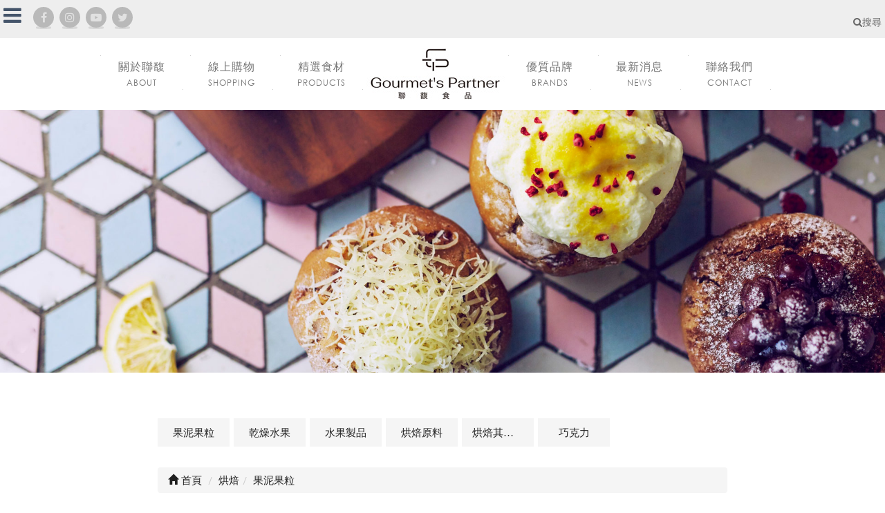

--- FILE ---
content_type: text/html; Charset=utf-8
request_url: https://www.gourmetspartner.com/ec99/rwd1163/product.asp?prodid=BONF0460
body_size: 17920
content:
<!DOCTYPE html>
<!--[if lt IE 7]> 	<html class="no-js ie6 oldie" lang="zh-TW"> <![endif]-->
<!--[if IE 7]>   	<html class="no-js ie7 oldie" lang="zh-TW"> <![endif]-->
<!--[if IE 8]>  	<html class="no-js ie8 oldie" lang="zh-TW"> <![endif]-->
<!--[if gt IE 8]><!--><html class="no-js" lang="zh-Hant-TW" dir="ltr"><!--<![endif]-->
<head>
<meta charset="utf-8">
<meta http-equiv="X-UA-Compatible" content="IE=edge">
<meta name="viewport" content="width=device-width, initial-scale=1, maximum-scale=1, user-scalable=no">
<base href="//www.gourmetspartner.com/ec99/rwd1163/" />
<script type="application/ld+json">
{
  "@context": "https://schema.org",
  "@type": "Organization",
  "name": "聯馥食品股份有限公司  Gourmet",
  "url": "https://www.gourmetspartner.com",
  "logo": "https://www.gourmetspartner.com/ec99/rwd1163/images/logo.png",
  "contactPoint": {
	"@type": "ContactPoint",
	"telephone": "02-28982488#155",
	"contactType": "customer service",
	"areaServed": "TW",
	"availableLanguage": ["zh-Hant"]
  }
}
</script>

<title>冷凍瑪哈草莓果泥(品種:Mara Des Bois)FZ STRAWBERRY PUREE(MARA DES BOIS)  | 聯馥食品股份有限公司  Gourmet</title>
<meta name="keywords" content="乳製品,肉品,禽類,海鮮,飲品,調味料,烘焙材料,果泥,巧克力,奶油,鮮奶油,乾酪,起士,和牛,羊肉,火腿 ">
<meta name="description" content="商品詳述: 可廣泛用於製作雪波、冰淇淋、淋醬、水果慕思、水果軟糖、冷凍甜點、調酒、巴巴露、醬汁等。解凍方式：將果泥置於冷藏環境中 2 至 6℃，約 24 至 48 小時緩慢解凍，以期還原最佳品質的果泥；也可隔水加熱解凍或用微波爐解凍。優點：獨特的急速冷凍技術，完全保有如新鮮口感般的水果風味；不受水果產季限制，可終年供應。備註: 1. 此商品僅供業務通路客戶訂購，恕不開放零售。 2. 若需訂購請連繫您所屬聯馥業務人員或洽客服專線。">
<meta name="AUTHOR" content="聯馥食品股份有限公司  Gourmet">
<meta name="ROBOTS" content="INDEX, FOLLOW">
<meta property="og:title" content='冷凍瑪哈草莓果泥(品種:Mara Des Bois)<br/>FZ STRAWBERRY PUREE(MARA DES BOIS) <br/> | 聯馥食品股份有限公司  Gourmet'/>
<meta property="og:type" content='product'/>
<meta property="og:url" content="https://www.gourmetspartner.com/ec99/rwd1163/product.asp?prodid=BONF0460"/>
<meta property="og:image" content='https://www.gourmetspartner.com/rwd1163/Store/bImages/b_BONF0460_new.jpg'/>
<meta property="og:site_name" content='聯馥食品股份有限公司  Gourmet'/>
<link rel="canonical" href="https://www.gourmetspartner.com/ec99/rwd1163/product.asp?prodid=BONF0460" />
<link rel="alternate" href="https://www.gourmetspartner.com/ec99/rwd1163/product.asp?prodid=bonf0460" hreflang="zh-Hant" />
<meta name="msvalidate.01" content="7B43FB320BE4967592183AD4AB72737A" /><!-- <a href='/ec99/rwd1163/default.asp'>Home</a> -->
<!-- Google tag (gtag.js) -->
<script async src="https://www.googletagmanager.com/gtag/js?id=G-12RVLBES4V"></script>
<script>
  window.dataLayer = window.dataLayer || [];
  function gtag(){dataLayer.push(arguments);}
  gtag('js', new Date());

  gtag('config', 'G-12RVLBES4V');
</script>

<!-- Global Site Tag (gtag.js) - Google Analytics -->
<script async src="https://www.googletagmanager.com/gtag/js?id=UA-129416246-1"></script>
<script>
  window.dataLayer = window.dataLayer || [];
  function gtag(){dataLayer.push(arguments);}
  gtag('js', new Date());

  gtag('config', 'UA-129416246-1');
</script>

<link rel="SHORTCUT ICON" href="/rwd1163/store/f1/shortcut.ico" />
<link rel="bookmark icon" href="/rwd1163/store/f1/shortcut.ico" />
<link rel="icon" href="/rwd1163/store/f1/shortcut.ico" /> 
<script type='text/javascript' src='/ec99/js/jquery-1.12.4.min.js' ></script>
<link rel="stylesheet" href="/ec99/css/shopping_tab.css">
<script src="/ec99/js/shopping_tab.js"></script>
<script src="/js/js.cookie.min.js"></script>

<link href="/ec99/css/style.css?v=201904231449" rel="stylesheet" type="text/css">
<link rel="stylesheet" href="assets/css/bootstrap.min.css">
<link rel="stylesheet" href="assets/css/font-awesome.min.css">
<link rel="stylesheet" href="assets/css/animate.min.css">
<link rel="stylesheet" href="assets/css/style_initialize.css">
<link type="text/css" rel="stylesheet" href="assets/css/navigation.css" />


<link rel="stylesheet" href="assets/css/owl.carousel.min.css"></link>
<link rel="stylesheet" href="assets/css/owl.theme.default.min.css"></link>
<link rel="stylesheet" href="assets/css/PRDSLIDER.css"></link>


<link rel="manifest" href="site.webmanifest">
<link rel="mask-icon" href="safari-pinned-tab.svg" color="#5bbad5">
<meta name="msapplication-TileColor" content="#dddddd">
<meta name="theme-color" content="#ffffff">

<!--[if lt IE 9]>
  <script src="https://cdnjs.cloudflare.com/ajax/libs/html5shiv/3.7.3/html5shiv.min.js"></script>
  <script src="https://cdnjs.cloudflare.com/ajax/libs/respond.js/1.4.2/respond.min.js"></script>
<![endif]-->



</head><body>
<link rel="stylesheet" type="text/css" href="assets/css/styleZ.css">
<div id="gourmet_menu" class="hideMenu" >
    <div class="MENUBOX">
    <br>
    <br>
    <!-- 搜尋表單 -->
    <form class="navbar-form navbar-left" action="search.asp" role="search">
        <div class="form-group">
            <input type="text" name="keyword" class="form-control" placeholder="請輸入關鍵字">
        </div>
        <button type="submit" class="btn btn-default SBTN">搜尋</button>
    </form>
    <hr>
    <br>
    <h3>精選食材 Product</h3>
    <style>
.subHead_Cty {display:none}
</style>

 <ul class='ACCORDION transit'><li class='item1' id='c1'><a href='category.asp?Xcategory_id=0&category_ID=1'>乳製品</a><ul class='ACCORDION_MENU_1' id='ct1'><li class='item2' id='c12'><a href='category.asp?Xcategory_id=1&category_ID=12'>奶油</a></li><li class='item2' id='c13'><a href='category.asp?Xcategory_id=1&category_ID=13'>手工奶油</a></li><li class='item2' id='c14'><a href='category.asp?Xcategory_id=1&category_ID=14'>鮮奶油</a></li><li class='item2' id='c15'><a href='category.asp?Xcategory_id=1&category_ID=15'>優格</a></li><li class='item2' id='c17'><a href='category.asp?Xcategory_id=1&category_ID=17'>新鮮乳酪</a></li><li class='item2' id='c18'><a href='category.asp?Xcategory_id=1&category_ID=18'>白黴乳酪</a></li><li class='item2' id='c19'><a href='category.asp?Xcategory_id=1&category_ID=19'>藍紋乳酪</a></li><li class='item2' id='c20'><a href='category.asp?Xcategory_id=1&category_ID=20'>洗皮乳酪</a></li><li class='item2' id='c21'><a href='category.asp?Xcategory_id=1&category_ID=21'>半硬質乳酪</a></li><li class='item2' id='c22'><a href='category.asp?Xcategory_id=1&category_ID=22'>硬質乳酪</a></li><li class='item2' id='c23'><a href='category.asp?Xcategory_id=1&category_ID=23'>加工乳酪</a></li><li class='item2' id='c24'><a href='category.asp?Xcategory_id=1&category_ID=24'>羊奶乳酪</a></li><li class='item2' id='c112'><a href='category.asp?Xcategory_id=1&category_ID=112'>冷凍乳酪</a></li><li class='item2' id='c25'><a href='category.asp?Xcategory_id=1&category_ID=25'>乳製品及其他相關商品</a></li></ul></li><li class='item1' id='c2'><a href='category.asp?Xcategory_id=0&category_ID=2'>肉品</a><ul class='ACCORDION_MENU_1' id='ct2'><li class='item2' id='c100'><a href='category.asp?Xcategory_id=2&category_ID=100'>牛肉</a></li><li class='item2' id='c101'><a href='category.asp?Xcategory_id=2&category_ID=101'>羊肉</a></li><li class='item2' id='c102'><a href='category.asp?Xcategory_id=2&category_ID=102'>豬肉</a></li><li class='item2' id='c103'><a href='category.asp?Xcategory_id=2&category_ID=103'>香腸</a></li><li class='item2' id='c104'><a href='category.asp?Xcategory_id=2&category_ID=104'>火腿</a></li><li class='item2' id='c105'><a href='category.asp?Xcategory_id=2&category_ID=105'>加工肉品</a></li><li class='item2' id='c106'><a href='category.asp?Xcategory_id=2&category_ID=106'>其他肉品及相關商品</a></li></ul></li><li class='item1' id='c3'><a href='category.asp?Xcategory_id=0&category_ID=3'>禽類</a><ul class='ACCORDION_MENU_1' id='ct3'><li class='item2' id='c30'><a href='category.asp?Xcategory_id=3&category_ID=30'>雞肉製品</a></li><li class='item2' id='c31'><a href='category.asp?Xcategory_id=3&category_ID=31'>鴨肉製品</a></li><li class='item2' id='c32'><a href='category.asp?Xcategory_id=3&category_ID=32'>鵝鴨肝製品</a></li><li class='item2' id='c33'><a href='category.asp?Xcategory_id=3&category_ID=33'>其他禽肉及相關商品</a></li></ul></li><li class='item1' id='c4'><a href='category.asp?Xcategory_id=0&category_ID=4'>海鮮</a><ul class='ACCORDION_MENU_1' id='ct4'><li class='item2' id='c34'><a href='category.asp?Xcategory_id=4&category_ID=34'>生蠔</a></li><li class='item2' id='c107'><a href='category.asp?Xcategory_id=4&category_ID=107'>帶殼海鮮</a></li><li class='item2' id='c108'><a href='category.asp?Xcategory_id=4&category_ID=108'>魚子醬及魚卵</a></li><li class='item2' id='c109'><a href='category.asp?Xcategory_id=4&category_ID=109'>魚類</a></li><li class='item2' id='c110'><a href='category.asp?Xcategory_id=4&category_ID=110'>加工海鮮</a></li><li class='item2' id='c111'><a href='category.asp?Xcategory_id=4&category_ID=111'>其他海鮮及相關商品</a></li></ul></li><li class='item1' id='c5'><a href='category.asp?Xcategory_id=0&category_ID=5'>時蔬</a><ul class='ACCORDION_MENU_1' id='ct5'><li class='item2' id='c39'><a href='category.asp?Xcategory_id=5&category_ID=39'>松露</a></li><li class='item2' id='c40'><a href='category.asp?Xcategory_id=5&category_ID=40'>菌菇</a></li><li class='item2' id='c41'><a href='category.asp?Xcategory_id=5&category_ID=41'>蔬菜</a></li><li class='item2' id='c113'><a href='category.asp?Xcategory_id=5&category_ID=113'>其他時蔬及相關商品</a></li></ul></li><li class='item1' id='c6'><a href='category.asp?Xcategory_id=0&category_ID=6'>乾貨</a><ul class='ACCORDION_MENU_1' id='ct6'><li class='item2' id='c43'><a href='category.asp?Xcategory_id=6&category_ID=43'>米麵製品</a></li><li class='item2' id='c78'><a href='category.asp?Xcategory_id=6&category_ID=78'>松露製品</a></li><li class='item2' id='c46'><a href='category.asp?Xcategory_id=6&category_ID=46'>蕃茄製品</a></li><li class='item2' id='c83'><a href='category.asp?Xcategory_id=6&category_ID=83'>醬料</a></li><li class='item2' id='c116'><a href='category.asp?Xcategory_id=6&category_ID=116'>菌菇製品</a></li><li class='item2' id='c117'><a href='category.asp?Xcategory_id=6&category_ID=117'>餅乾糖果類</a></li><li class='item2' id='c123'><a href='category.asp?Xcategory_id=6&category_ID=123'>油品</a><ul class='ACCORDION_MENU_2' id='ct123'><li class='item3' id='c93'><a href='category.asp?Xcategory_id=123&category_ID=93'>橄欖油</a></li><li class='item3' id='c90'><a href='category.asp?Xcategory_id=123&category_ID=90'>有機與天然油品</a></li><li class='item3' id='c91'><a href='category.asp?Xcategory_id=123&category_ID=91'>堅果油</a></li><li class='item3' id='c92'><a href='category.asp?Xcategory_id=123&category_ID=92'>風味油品</a></li><li class='item3' id='c94'><a href='category.asp?Xcategory_id=123&category_ID=94'>其他油品</a></li></ul></li><li class='item2' id='c47'><a href='category.asp?Xcategory_id=6&category_ID=47'>其他乾貨</a></li></ul></li><li class='item1' id='c7'><a href='category.asp?Xcategory_id=0&category_ID=7'>調味品</a><ul class='ACCORDION_MENU_1' id='ct7'><li class='item2' id='c48'><a href='category.asp?Xcategory_id=7&category_ID=48'>鹽</a></li><li class='item2' id='c49'><a href='category.asp?Xcategory_id=7&category_ID=49'>糖</a></li><li class='item2' id='c50'><a href='category.asp?Xcategory_id=7&category_ID=50'>醋</a></li><li class='item2' id='c51'><a href='category.asp?Xcategory_id=7&category_ID=51'>其他調味品及相關商品</a></li></ul></li><li class='item1' id='c8'><a href='category.asp?Xcategory_id=0&category_ID=8'>飲品</a><ul class='ACCORDION_MENU_1' id='ct8'><li class='item2' id='c52'><a href='category.asp?Xcategory_id=8&category_ID=52'>礦泉水及氣泡水</a></li><li class='item2' id='c53'><a href='category.asp?Xcategory_id=8&category_ID=53'>酒精飲料</a></li><li class='item2' id='c54'><a href='category.asp?Xcategory_id=8&category_ID=54'>果汁及氣泡飲品</a></li></ul></li><li class='item1' id='c9'><a href='category.asp?Xcategory_id=0&category_ID=9'>分子料理相關</a><ul class='ACCORDION_MENU_1' id='ct9'><li class='item2' id='c73'><a href='category.asp?Xcategory_id=9&category_ID=73'>乳化劑</a></li><li class='item2' id='c56'><a href='category.asp?Xcategory_id=9&category_ID=56'>增稠劑</a></li><li class='item2' id='c57'><a href='category.asp?Xcategory_id=9&category_ID=57'>凝膠劑</a></li><li class='item2' id='c74'><a href='category.asp?Xcategory_id=9&category_ID=74'>風味香料</a></li><li class='item2' id='c58'><a href='category.asp?Xcategory_id=9&category_ID=58'>球面組合</a></li><li class='item2' id='c59'><a href='category.asp?Xcategory_id=9&category_ID=59'>其他分子料理及相關商品</a></li></ul></li><li class='item1' id='c10'><a href='category.asp?Xcategory_id=0&category_ID=10'>烘焙</a><ul class='ACCORDION_MENU_1' id='ct10'><li class='item2' id='c60'><a href='category.asp?Xcategory_id=10&category_ID=60'>果泥果粒</a></li><li class='item2' id='c62'><a href='category.asp?Xcategory_id=10&category_ID=62'>乾燥水果</a></li><li class='item2' id='c63'><a href='category.asp?Xcategory_id=10&category_ID=63'>水果製品</a></li><li class='item2' id='c64'><a href='category.asp?Xcategory_id=10&category_ID=64'>烘焙原料</a></li><li class='item2' id='c72'><a href='category.asp?Xcategory_id=10&category_ID=72'>烘焙其他及相關商品</a></li><li class='item2' id='c61'><a href='category.asp?Xcategory_id=10&category_ID=61'>巧克力</a></li></ul></li><li class='item1' id='c11'><a href='category.asp?Xcategory_id=0&category_ID=11'>冷凍點心</a><ul class='ACCORDION_MENU_1' id='ct11'><li class='item2' id='c65'><a href='category.asp?Xcategory_id=11&category_ID=65'>甜點</a></li><li class='item2' id='c66'><a href='category.asp?Xcategory_id=11&category_ID=66'>鹹點</a></li><li class='item2' id='c67'><a href='category.asp?Xcategory_id=11&category_ID=67'>裝飾用點心</a></li><li class='item2' id='c68'><a href='category.asp?Xcategory_id=11&category_ID=68'>其他冷凍點心及相關商品</a></li></ul></li></ul></ul>
    <script src="assets/js/accordion.js"></script>
    <br><br><br><br><br><br><br><br>
    </div>
</div>
<style type="text/css">
ul.ACCORDION.transit {
    border: 0;
    margin: 20px;
}

ul.ACCORDION.transit ul > li:first-child {
     margin-top: 0px; 
}
li.item2 {
    float: left;
    width: 50%;
    /*height: 40px;*/
}
</style>
<!-- <script type="text/javascript">
   $(function(){

        $('#gourmet_menu').on('click',MMM);

        function MMM(){

            $('.MENUBOX').css({'left':0})
            $(this).css({'left':-280})
            return false;

        }

    })
</script> -->
<div id="page">
<!-- PAGE 此專案一要加-->
<nav class="navbar navbar-default" role="navigation">
	<div class="pageHeaderBar">
		<ul>
			<li><a href="javascript:;" id="menuControl"><i class="fa fa-bars" aria-hidden="true"></i></a></li>
		</ul>
		<!--社群連結-->
		<div id="line">
			<ol>
				<a href="https://www.facebook.com/GourmetsPartnerTaiwan/timeline" target="_blank">
					<li class="icon facebook">
						<div class="pic">
							<i class="fa fa-facebook" aria-hidden="true"></i>
						</div>
						<div class="arrow"></div>
						<div class="shadow"></div>
					</li>
				</a>

				<a href="https://www.instagram.com/gourmetspartner/" target="_blank">
					<li class="icon ig">
						<div class="pic">
							<i class="fa fa-instagram" aria-hidden="true"></i>
						</div>
						<div class="arrow"></div>
						<div class="shadow"></div>
					</li>
				</a>

				<a href="https://www.youtube.com/channel/UC4yl6O4fGyuKJ70Io9X_5sg" target="_blank">
					<li class="icon youtube">
						<div class="pic">
							<i class="fa fa-youtube-play" aria-hidden="true"></i>
						</div>
						<div class="arrow"></div>
						<div class="shadow"></div>
					</li>
				</a>

				<a href="">
					<li class="icon twitter">
						<div class="pic">
							<i class="fa fa-twitter" aria-hidden="true"></i>
						</div>
						<div class="arrow"></div>
						<div class="shadow"></div>
					</li>
				</a>
			</ol>
		</div>

		<!-- MEMBER & CART -->
		<!-- 20210924_客戶要收掉購物相關功能 -->
		<!-- <div id="CART">
			<ul class="nav navbar-nav navbar-right" role="navigation" id="extra-menu">
				<li class="dropdown">
					<a href="#" class="dropdown-toggle" id="drop" data-toggle="dropdown" data-hover='dropdown'><span
							class="glyphicon glyphicon-shopping-cart"></span> 購物車 <span class="badge">
							<div id="cart_number" class="cart_number">0</div>
						</span></a>
					<ul class="dropdown-menu">
						<div id="shoplist_mini" class=""></div>
					</ul>
				</li>
			</ul>
		</div> -->

		<div id="MEMBER">
			<ul>
				<!-- <li><a href="member.asp?act=member_add"><i class="fa fa-sign-in" aria-hidden="true"></i> 註 冊</a></li>
				
				<li><a href="member.asp?act=member_login"><i class="fa fa-user" aria-hidden="true"></i> 登 入</a></li>
				 -->
				<!-- <li><i class="fa fa-address-card-o" aria-hidden="true"></i><a href="javascript:;"> 店家訂購登入 </a></li> -->
				<li><a href='#modal-popo' data-toggle="modal"><i class="fa fa-search" aria-hidden="true"></i>搜尋</a></li>
			</ul>
		</div>





	</div>
	<div class=" MBTN">
		<div class="navbar-header">
			<button type="button" class="navbar-toggle" data-toggle="collapse" data-target=".navbar-ex1-collapse">
				<span class="sr-only">選單切換</span>
				<span class="icon-bar"></span>
				<span class="icon-bar"></span>
				<span class="icon-bar"></span>
			</button>
			<div class="LOGO-XS visible-xs">
				<a class="navbar-brand" href="#"><img src="images/logo.jpg"></a>
			</div>
		</div>

		<!-- 手機隱藏選單區 -->
		<div class="collapse navbar-collapse navbar-ex1-collapse">
			<!-- 左選單 -->
			<ul class="MDLOGO">
				<li class="hidden-xs hidden-md hidden-lg"><a href="#"><img src="images/logo.jpg"></a></li>
			</ul>
			<ul class="nav navbar-nav ">
				<a href="aboutus.asp" class="INDEXBTN">
					<li class="btnwrap">關於聯馥<br><span>ABOUT</span></li>
				</a>
				<a href="https://supr.link/CgmgX" class="INDEXBTN" target="_blank">
					<li class="btnwrap">線上購物<br><span>SHOPPING</span></li>
				</a>
				<a href="gourmet.asp" class="INDEXBTN">
					<li class="btnwrap">精選食材<br><span>PRODUCTS</span></li>
				</a>
				<a href="#">
					<li class="btnwrap">
					<li class="hidden-xs hidden-sm"><img src="images/logo.jpg"></li>
					</li>
				</a>
				<a href="brand-agency.asp" class="INDEXBTN">
					<li class="btnwrap">優質品牌<br><span>BRANDS</span></li>
				</a>
				<a href="news.asp?category=1" class="INDEXBTN">
					<li class="btnwrap">最新消息<br><span>NEWS</span></li>
				</a>
				<a href="contact.asp" class="INDEXBTN">
					<li class="btnwrap">聯絡我們<br><span>CONTACT</span></li>
				</a>
				<li></li>
			</ul>
		</div>
		<!-- 手機隱藏選單區結束 -->
	</div>
</nav>


<!-- 跳窗效果 切完版才增加的需求所以只能用這種方式才不會改到大框架 -->
<div class="modal fade" id="modal-popo">
	<div class="modal-dialog">
		<div class="modal-content">
			<div class="modal-header">
				<button type="button" class="close" data-dismiss="modal" aria-hidden="true">&times;</button>
				<h4 class="modal-title">產品搜尋</h4>
			</div>
			<div class="modal-body">

				<!-- 搜尋表單 -->
				<form class="navbar-form navbar-left" action="search.asp" role="search">
					<div class="form-group">
						<input type="text" name="keyword" class="form-control" placeholder="請輸入關鍵字">
					</div>
					<button type="submit" class="btn btn-default SBTN">搜尋</button>
				</form>
				<br><br>
			</div>
			<div class="modal-footer">
				<button type="button" class="btn btn-default" data-dismiss="modal">關閉</button>

			</div>
		</div>
	</div>
</div>
<div class="topbanner"></div>
<div class="product-wrapper">
  <div class="col-xs-12 col-sm-12 col-md-8 col-md-offset-2 ">
    <div class="row ORDERBOX">


      <div class="col-xs-12  col-sm-12 order1">
        <aside>
  <h2 class="aside-title visible-xs"><span class="fa fa-list fa-fw" aria-hidden="true"></span>&nbsp;分類</h2>
  <br><!-- 因為最新消息下方有<br>，所以統一加上<br>標籤，在#LinkContainer下面 -->
  <div class="CATEGORY_NAV">
<!--
<style>
.nav_cate_current{
	font-size:14pt;
	color:#000;
	border-left: solid 10px #ccc;
	padding-left: 5px;
}
</style>
-->
				<ul class="nav" >
	<li class='nav_cate_current'>烘焙</li>
					<li class='nav_cate_item C60'>
						<a class='active  topic ' href='category.asp?category_id=60'>果泥果粒 </a>
					</li>

					<li class='nav_cate_item C62'>
						<a class='active ' href='category.asp?category_id=62'>乾燥水果 </a>
					</li>

					<li class='nav_cate_item C63'>
						<a class='active ' href='category.asp?category_id=63'>水果製品 </a>
					</li>

					<li class='nav_cate_item C64'>
						<a class='active ' href='category.asp?category_id=64'>烘焙原料 </a>
					</li>

					<li class='nav_cate_item C72'>
						<a class='active ' href='category.asp?category_id=72'>烘焙其他及相關商品 </a>
					</li>

					<li class='nav_cate_item C61'>
						<a class='active ' href='category.asp?category_id=61'>巧克力 </a>
					</li>

				</ul>

</div>
  <br>
</aside>

<style type="text/css">
	
	.CATEGORY_NAV li{
	    width: 104px;
	    float: left;
	    margin: 10px 0;
	    text-align: center;
	    background: #f5f5f5;
	    margin-right: 6px;
	}
</style>

      </div>
      
      
      <div class="col-xs-12  col-sm-12 order2">
          <div class="row ">
              <!-- 分類介紹請記得填入<div class="col-sm-12"></div>，這樣麵包削才會有連結 -->
              
			<div class="col-lg-12 col-sm-12" style="display:none">
					<ol class="breadcrumb">
					<li><a href="/"><span class="glyphicon glyphicon-home"></span> 首頁<!--首頁--></a></li>

					<li class="active"><a href='category.asp?category_id=60'>果泥果粒</a></li>

					</ol>
				</div>


        		<div class="col-lg-12 col-sm-12">
					<ol class="breadcrumb">
										
					<li><a href="/"><span class="glyphicon glyphicon-home"></span> 首頁<!--首頁--></a></li>

<li><a href='javascript: void(0)' style='cursor:default;' class='level_category' itemprop='url'><span itemprop='title'>烘焙</a></li><li class='active'><a href='category.asp?category_id=60'  itemprop='url'><span itemprop='title'>果泥果粒</a></li><li id='lastone' style='display:none'></li>
					</ol>
				</div>


          </div>
          <div class="row ">
              <div class="col-xs-12 col-sm-12 ">
                  <!-- B_product_body START -->


<div class="buf_space0" id="buf_space0" style="display:none"></div><!--buf_spaceX 用來作變換位置使用-->


				<div class="col-lg-12 col-sm-12 hero-feature prod-category-60"> <!-- #row 產品區塊 start -->

					<div class="row" >
					    
						<div class="col-lg-6 col-sm-7 img-none"  id="prod_img" >

<!-- sim taobo prod img -->
<!--
<div class="box">
    <div class="tb-booth tb-pic tb-s310"> <a href="javascript:;"><img src="/rwd1163/Store/bImages/b_BONF0460_new.jpg" rel="/rwd1163/Store/oImages/BONF0460_new.jpg" class="prod_img_zoom Responsive image" /></a> </div>
    <ul class="tb-thumb" id="thumblist">
        <li class="tb-selected">
            <div class="tb-pic tb-s40"><a href="javascript:;"><img src="/rwd1163/Store/sImages/s_BONF0460_new.jpg" mid="/rwd1163/Store/bImages/b_BONF0460_new.jpg" big="/rwd1163/Store/oImages/BONF0460_new.jpg" width=40 height=40></a></div>
        </li>
    </ul>
</div>
-->
<!-- sim taobo prod img -->



<!-- ZOOOOOOOOOOOOOOOOOOOOM -->
<!-- isZoomImg: True -->
	<script type="text/javascript" src="/js/jquery.easing.min.js"></script>
	<script type="text/javascript" src="/js/jquery.mousewheel.js"></script>
	<script type="text/javascript" src="/js/jquery.fancybox-plus.js"></script>
	<link rel="stylesheet" type="text/css" href="/js/jquery.fancybox-plus.css" media="screen"/>

<!--<script src="/js/jquery.elevateZoom-3.0.8.min.js" type="text/javascript"></script>-->
    <script type="text/javascript" src="/js/jquery.ez-plus.js"></script>
    <link rel="stylesheet" type="text/css" href="/js/jquery.ez-plus.css" media="screen" />

<img id="zoom_01" class="dyPic " src="/rwd1163/Store/bImages/b_BONF0460_new.jpg" data-zoom-image="/rwd1163/Store/oImages/BONF0460_new.jpg"  alt='冷凍瑪哈草莓果泥(品種:Mara Des Bois)<br/>FZ STRAWBERRY PUREE(MARA DES BOIS) <br/>' title='冷凍瑪哈草莓果泥(品種:Mara Des Bois)<br/>FZ STRAWBERRY PUREE(MARA DES BOIS) <br/>' />

<div id="gallery_01" style="display:none">
  <div class="tilt pic">
	<a href="javascript:;" data-image="/rwd1163/Store/bImages/b_BONF0460_new.jpg" data-zoom-image="/rwd1163/Store/oImages/BONF0460_new.jpg"><img src="/rwd1163/Store/sImages/s_BONF0460_new.jpg" width="98" /></a>
  </div>
</div>


<style>
/*set a border on the images to prevent shifting*/
 #gallery_01 img{border:3px solid white;}
 
 /*Change the colour*/
 #gallery_01 .active img{border:3px solid #ff6600 !important;}
</style>


<script>
//initiate the plugin and pass the id of the div containing gallery images

$("#zoom_01").ezPlus({
	gallery:'gallery_01', cursor: 'move', galleryActiveClass: 'active', imageCrossfade: true, 
	scrollZoom : true,
	zoomWindowWidth: 360,
	zoomWindowHeight: 360,
	zoomWindowFadeIn: 500,
	zoomWindowFadeOut: 500,
	lensFadeIn: 500,
	lensFadeOut: 500

}); 


//pass the images to Fancybox
$("#zoom_01").bind("click", function(e) {  
  var ez =   $('#zoom_01').data('ezPlus');	
	ez.closeAll(); 	
	$.fancybox(ez.getGalleryList());
  return false;
});
</script>


<!-- ZOOOOOOOOOOOOOOOOOOOOM -->


							
							<!--
							<div class="sp-wrap">
								<a href="/rwd1163/Store/bImages/b_BONF0460_new.jpg"><img src="/rwd1163/Store/bImages/b_BONF0460_new.jpg" alt="冷凍瑪哈草莓果泥(品種:Mara Des Bois)<br/>FZ STRAWBERRY PUREE(MARA DES BOIS) <br/>"></a>
							</div>
							-->
						
						</div><!--prod_img-->
						<div class="col-lg-6 col-sm-5 col-xs-12 pull-left intro-none " id="prod_intro" style="float:left;">
						 <div class="info_card_box">


					<h1>
					<span id="pd_name">冷凍瑪哈草莓果泥(品種:Mara Des Bois)<br/>FZ STRAWBERRY PUREE(MARA DES BOIS) <br/></span>
					</h1>					
					
					
					<hr/>
					
					
					<div class="clearfix descri-none">規格：1KG<br/>單位：KG<br/>品牌：BOIRON保虹<br/>產地：法國<br/>保存方式：冷凍(≦-18℃) <br/><br/><br/><br/><b>如需購買，請與聯馥客服人員聯繫!</b></div>

					<h4 class='CodeNum'><span class=pdClass>代碼 </span><span id='prodID'>BONF0460</span></h4><h4 class='PersonNum'><span class=pnClass>人氣 </span><span>4770</span></h4>					
					
					<hr/>

					
					<!--
					<div id="prod_tran_info" >
					<dl class="clearfix iteminfo_parameter prod_attrib_para">
						<dt>運送</dt>
							<dd>宅配 <img src="/ec99/images/tran_cat.jpg" alt='icon'> 超商取貨 <img src="/ec99/images/7-11.jpg" alt='icon'> <img src="/ec99/images/familymart.jpg" alt='icon'></dd>
					</dl>
					<dl class="clearfix iteminfo_parameter prod_attrib_para">
						<dt>付款</dt>
							<dd><img src="/ec99/images/atm.gif"><img src="/ec99/images/card.gif" alt='icon'><img src="/ec99/images/card_ae.gif" alt='icon'><img src="/ec99/images/paypal.jpg" alt='icon'></dd>
					</dl>
					</div>

					<hr/>
					-->


<!-- show_price: False -->

					<div class="input-qty-detail">
<!--<form id="ShopCartForm" action='/MainFile/ShopCar.asp' method=post onsubmit='return openwindow(this);' name=prodlist>-->
<form id="ShopCartForm" action='/MainFile/ShopCar.asp' method=post name=prodlist>
<input type='hidden' name='partnerid' value='rwd1163'> 
<input type=hidden name=PlusBuyItem > 

<input type=hidden name="code" value='BONF0460'>
<input type=hidden name="isSale" value='1'>
<input type=hidden name="prodName" value='冷凍瑪哈草莓果泥(品種:Mara Des Bois)<br/>FZ STRAWBERRY PUREE(MARA DES BOIS) <br/>'>
<input type=hidden name="limnum" value='0'>
<input type=hidden name="tu" value='7'>


<input type=hidden name="buyClass" value=''>
<input type=hidden name="oldbuyClass" value=''>
<input type=hidden name="buttonClass" value=''> 
<input type=hidden name="answeryesno" value=''>
<input type=hidden name="isSafeQty" value='False'>
<input type=hidden name="SafeQty" value='0'>



	<!--商品屬性-->

				 
	<!--商品屬性-->


</form>

					</div>

<!--div class="addthis_sharing_toolbox"></div-->
<!--script type="text/javascript" src="//s7.addthis.com/js/300/addthis_widget.js#pubid=ra-57344e3d19e263c0"></script-->
<div class="a2a_kit a2a_kit_size_32 a2a_default_style">
    <a class="a2a_dd" href="https://www.addtoany.com/share"></a>
    <a class="a2a_button_facebook"></a>
    <a class="a2a_button_x"></a>
    <a class="a2a_button_line"></a>
    <!--a class="a2a_dd" href="https://www.addtoany.com/share"></a-->
</div>
<script async src="https://static.addtoany.com/menu/page.js"></script>

					<!-- 常用連結 -->
					
					<ul id="usefull_link_block" class="clearfix no-print">

					</ul>
					
					
                 </div>
	            </div>
				
				<span id="put_buf" class="put_buf"></span> 

					</div> <!-- #prod_intro -->
					</div> <!-- #row 產品區塊 end -->
					

	            <div class="clearfix"></div><br />

	            <div class="col-lg-12 col-sm-12">

					<!--
					<ul class="nav nav-tabs" role="tablist">
					<li class="active"><a href="#">本商品詳細介紹</a></li>
					</ul>
					-->

					<br />

					
						<span class="pd_descr" id="pd_descr">商品詳述: 可廣泛用於製作雪波、冰淇淋、淋醬、水果慕思、水果軟糖、冷凍甜點、調酒、巴巴露、醬汁等。<br />
<br />
解凍方式：將果泥置於冷藏環境中 2 至 6℃，約 24 至 48 小時緩慢解凍，以期還原最佳品質的果泥；也可隔水加熱解凍或用微波爐解凍。<br />
<br />
優點：獨特的急速冷凍技術，完全保有如新鮮口感般的水果風味；不受水果產季限制，可終年供應。<br />
<br />
備註: 1. 此商品僅供業務通路客戶訂購，恕不開放零售。 2. 若需訂購請連繫您所屬聯馥業務人員或洽客服專線。</span>
					
					
                    <div class="buf_space1" id="buf_space1" style="display:none"></div><div class="buf_space2" id="buf_space2" style="display:none"></div>
					<hr>





<!--					<h4>關聯產品</h4>-->

        	</div><!-- /.col-lg-9 col-md-9 col-sm-12 -->
        	<!-- End Product Detail -->



<!--
        </div>
	</div>
-->


	<!-- Plugin bootstrap-touchspin -->
	<link rel="stylesheet" href="/ec99/css/jquery.bootstrap-touchspin.css">
    <script type="text/javascript" src="/ec99/js/jquery.bootstrap-touchspin.js"></script>



<!-- // End B_product_body -->


<style>
.iteminfo_parameter{ padding:8px 0; padding-left:0px;}
.iteminfo_parameter dt{ margin-left:0px; float:left; display:inline; width:60px; white-space:nowrap; text-align:left; color:#888;}
</style>





<script>
$(document).ready(function(){
	$("input[name='much']").TouchSpin({
		min: 1,
		max: 999,
		buttondown_class: "btn btn-gray",
		buttonup_class: "btn btn-gray"
	});

	
	//--有些browser異常,暫先停--$("#input-qty").keydown(function(event) {if ( event.keyCode == 46 || event.keyCode == 8 ) {}else {if (event.keyCode < 48 || event.keyCode > 57 ) {event.preventDefault();}}});

});
</script>

<input type=hidden id=getCartCty><!--for rwd1116 傳值使用 20180816 by John.-->


<link rel="stylesheet" href="/ec99/css/jquery.magnific-popup.css"> 
<script src="/ec99/js/jquery.magnific-popup.js"></script>
<style>
h3.AddCartIn {
    margin-top: 0;
}
</style>

	<div id="layer_cart" class="white-popup-s mfp-hide">
		<div class="row">
			<div class="layer_cart_product col-xs-12 col-md-12">
				<span class="cross" title="關閉視窗 "></span>
				<h3 class="AddCartIn">
					<font color=green><i class="fa fa-check"></i><!--商品己加入-->商品已<span id="title_inquiry_addcart">加入購物車</span></font>
				</h3>
				<div class="product-image-container layer_cart_img"><img class="layer_cart_img img-responsive" src="/rwd1163/Store/bImages/b_BONF0460_new.jpg" alt="Faded Short Sleeve T-shirts" title="Faded Short Sleeve T-shirts" ></div>
				<div class="layer_cart_product_info">
					<span id="layer_cart_product_title" class="product-name"><h3>冷凍瑪哈草莓果泥(品種:Mara Des Bois)<br/>FZ STRAWBERRY PUREE(MARA DES BOIS) <br/></h3></span>
					<!--<span id="layer_cart_product_attributes">Orange, S</span>-->
					<div class="layer_cart_product_text" id="layer_cart_product_text">
						規格：1KG<br/>單位：KG<br/>品牌：BOIRON保虹<br/>產地：法國<br/>保存方式：冷凍(≦-18℃) <br/><br/><br/><br/><b>如需購買，請與聯馥客服人員聯繫!</b>
					</div>
					<!--<div>
						<strong class="dark">數量</strong>
						<span id="layer_cart_product_quantity"></span>
					</div>-->
					
					<hr>
					<div class="btnbox">
						<button type="button" class="btn btn-default closePopup"><span class="fa fa-chevron-circle-left"></span> <span id="title_continue_shop">繼續購物</span><!--繼續購物--> </button>
						<a href="/MainFile/ShopList.asp"><button type="button" class="btn btn-danger btn-bg"><span id="title_goto_shopcart">前往結帳</span><!--前往結帳--> <span class="fa fa-chevron-circle-right"></span></button></a>
					</div>
				</div>
			</div>
		</div>
	</div>
	


<style>
.white-popup-s {
  position: relative;
  background: #FFF;
  padding: 20px;
  width: auto;
  max-width: 500px;
  margin: 20px auto;
}
.white-popup {
  position: relative;
  background: #FFF;
  padding: 20px;
  width: auto;
  max-width: 600px;
  margin: 20px auto;
}
</style>




<script>
	$(document).ready(function() {

		/* test */
		$('#pop_layer_cart').click(function () {

			pop_cart_layer();

		});

		$(document).on('click', '.closePopup', function (e) {
			e.preventDefault();
			$.magnificPopup.close();
		});

	});

	function pop_cart_layer(){
	
		//手動執行
		$.magnificPopup.open({
		  image: {
			markup: '<div class="mfp-close"><span class="fa fa-times-circle"></span></div>'
		  },
		  items: {
			src: '#layer_cart',
			mainClass: 'mfp-with-zoom',
			type: 'inline',
			  zoom: {
				enabled: true,

				duration: 300, 
				easing: 'ease-in-out',
				opener: function(openerElement) {
				  return openerElement.is('img') ? openerElement : openerElement.find('img');
				}
			  }
	  
		  }
		});
		
		//--GA4---start--- add by John for Jane request 2023/8/28 
				
		//--GA4---end---
		
	}

</script>

<!-- B_product_body END -->





<span style="display:none" id="prod_Bimg_buf"></span><!--暫存大圖用(for 屬性庫存圖檔無設定時使用-->
<script>
document.getElementById("prod_Bimg_buf").innerHTML=document.getElementById("prod_img").innerHTML;

//--判斷頁面上方有無放購物車, 若無則不能 fly 2023/9/7---alert(document.getElementById("cart_number")); 
if (document.getElementById("cart_number")==null) { 
  document.getElementById("addinquirycart").id = 'id_NotUse';//改 id 
} 
</script>
              </div>
              <div class="clearfix"></div>

              <!-- ***************將商品圖替換成20張輪播圖*************** -->
              <div class="col-xs-12 col-sm-6 " id="prod_buf">
                <style>
                  .brinfo, .zoomContainer{
                    display: none;
                  }
                  /* 20張輪播圖有左右點擊不到的問題，以下是解決設定 */
                  .fotorama__nav-wrap {
                    position: absolute;
                    bottom: 0px;
                    margin: 0px !important;
                    padding: 0px !important;
                    opacity: .3 !important;
                  }
                  .fotorama__nav-wrap:hover{
                    opacity: 1 !important;
                  }
                </style>
                <!--script src="http://code.jquery.com/jquery-1.10.2.min.js"></script-->
  <link href="/sharefile/20photo/fotorama.css" rel="stylesheet">
  <script src="/sharefile/20photo/fotorama.js"></script>

	  <div class="brinfo">
		<h3>冷凍瑪哈草莓果泥(品種:Mara Des Bois)<br/>FZ STRAWBERRY PUREE(MARA DES BOIS) <br/></h3>
		<p>規格：1KG<br/>單位：KG<br/>品牌：BOIRON保虹<br/>產地：法國<br/>保存方式：冷凍(≦-18℃) <br/><br/><br/><br/><b>如需購買，請與聯馥客服人員聯繫!</b></p>
	  </div>
  
       <div class="fotorama" data-nav="thumbs" data-loop="true" data-autoplay="3000" data-width="100%" data-heigh="100%" id=multi20x>
<div data-img='https://ufileweb.hiwinner.tw/HiperShop/rwd1163/Store/prodPic/prod_Pics1BONF0460_new.jpg' data-caption='1/2'><div class='proinfo'><h3></h3><p></p></div></div><div data-img='https://ufileweb.hiwinner.tw/HiperShop/rwd1163/Store/prodPic/prod_Pics2BONF0460-_2.jpg' data-caption='2/2'><div class='proinfo'><h3></h3><p></p></div></div> 
       </div>

              </div>
              <script>
                // 以下是將商品圖片換成20張輪播圖
              if (document.getElementById("multi20x")) {
                document.getElementById("prod_img").innerHTML = document.getElementById("prod_buf").innerHTML;
                //document.getElementById("prod_buf").innerHTML = ""; 
              document.getElementById("prod_buf").style = "display:none";
              }

              // var fotorama = $('.fotorama').data('fotorama');
              
                // var $fotoramaDiv = $('.fotorama').fotorama();
                // var fotorama = $fotoramaDiv.data('fotorama');
                // function aa(x){ fotorama.show(x);   } 
              
              </script>
              <!-- ***************將商品圖替換成20張輪播圖END*************** -->
              
          </div>
      </div>




    </div>
  </div>
</div>
<div class="col-xs-12 col-sm-12 FOOT_LINE">
  <div class="row">
    <div class="col-xs-12 col-sm-8 col-sm-offset-2">
      <ul class="FOOTER_BTN">
        <li><a href="aboutus.asp">關於聯馥</a></li>
        <li><a href="https://supr.link/CgmgX" target="_blank">線上購物</a></li>
        <li><a href="gourmet.asp">精選食材</a></li>
        <li><a href="brand-agency.asp">優質品牌</a></li>
        <li><a href="news.asp?category=1">最新消息</a></li>
        <li><a href="contact.asp">聯絡我們</a></li>
        <!-- <li><a href="member.asp?act=member_login">會員中心</a></li>
        <li><a href="ShopGuide.asp">購物說明</a></li> -->
        <!--  <li><a href="javascript:;"> 店家訂購登入 </a></li> -->
        <li><a href="https://gourmetspartner.pse.is/gpcatalog" target="_blank"> 目錄下載
          </a></li>
      </ul>
    </div>

  </div>
</div>

<div class="container-fluid">
  <div class="row">
    <footer>
      <div class="container">
        <div class="row">
          <div class="col-xs-12">

            <p class="text-center"><small>Copyright © 2018 . All rights reserved.</small>
            </p>
          </div>
        </div>
      </div>
    </footer>
  </div>
</div>
<div id="gotop" class="gotop"><span class="fa fa-arrow-up" aria-hidden="true" title="回到最上層"></span></div>
<script type=text/javascript src=assets/js/bootstrap.min.js></script>
    <script type="text/javascript" src="assets/js/bootsnav-search.js" defer></script>
    <script type="text/javascript" src="assets/js/bootbox.min.js" defer></script>
    <!-- 購物車跳出動畫(可有衝突再放置)-->
    <!--**************************AD 輪播*********************************-->
    <script src="assets/js/owl.carousel.min.js"></script>
    <script type="text/javascript">
    $('.PRDSLIDER').owlCarousel({
        loop: true,
        margin: 15,
        nav: true,
        /*  控制列 */
        /* autoWidth:true,   可自行設定輪播寬度 */
        items: 3,
        /* 一頁出現的張數 */
        autoplay: true,
        /* 自動輪播 */
        autoplayTimeout: 10000,
        /* 輪播速度 */
        autoplayHoverPause: true,
        lazyLoad: true,
        responsiveClass: true,
        responsive: {
            0: {
                items: 2
                // nav:true
            },
            767: {
                items: 2
            },
            1140: {
                items: 3
            }
        }
    });

    $('.play').on('click', function() {
        owl.trigger('play.owl.autoplay', [1000])
    })
    $('.stop').on('click', function() {
        owl.trigger('stop.owl.autoplay')
    })
    </script>
    <script>
    // NewsCarousel  RWD首頁的最新消息使用
    $(document).ready(function() {
            $('#rwdnews_list').addClass('owl-carousel'); //原來最消息CLASS再增加OWL PLUGIN  的CLASS進去
            $('#rwdnews_list>ul').addClass('items');
            var owl = $('#rwdnews_list.owl-carousel');
            owl.owlCarousel({
                items: 3,
                loop: true,
                margin: 30,
                autoplay: true,
                autoplayTimeout: 8500,
                autoplayHoverPause: true,
                responsive: {
                    0: {
                        items: 2
                    },
                    600: {
                        items: 2
                    },
                    1000: {
                        items: 3
                    },
                }
            });

        //!20250213修正slider項目跑板問題 
        $('#rwdnews_list .owl-item').each(function() {
            // 檢查 .owl-item 是否包含 ul 或 div 若沒有直接刪除這個項目               
            if ($(this).find('ul').length === 0 && $(this).find('div').length === 0) {
                $(this).remove();
            }
        });
        // 刪除完item 需要重新計算owl寬度
        // 由於owl.refresh沒用 因此重新強制摧毀現有owl並重新初始化
        owl.trigger('destroy.owl.carousel'); 
        owl.owlCarousel({ 
            items: 3,
            loop: true,
            margin: 30,
            autoplay: true,
            autoplayTimeout: 8500,
            autoplayHoverPause: true,
            responsive: {
                0: {
                    items: 2
                },
                600: {
                    items: 2
                },
                1000: {
                    items: 3
                }
            }
        });
    });

    </script>
    <script type="text/javascript">
    //品牌輪播
    $(document).ready(function() {

        $('#BRANDS').addClass('owl-carousel');

        var BBB = $(".owl-carousel");

        BBB.owlCarousel({
            items: 4,
            loop: true,
            margin: 30,
            autoplay: true,
            autoplayTimeout: 6500,
            autoplayHoverPause: true,
            responsive: {
                0: {
                    items: 2
                },
                600: {
                    items: 4
                },
                1000: {
                    items: 6
                }
            }
        });



    });
    </script>
    <script type="text/javascript">
    $('#idec-slide-demo').owlCarousel({
        loop: true,
        margin: 15,
        nav: true,
        /*  控制列 */
        /* autoWidth:true,   可自行設定輪播寬度 */
        items: 3,
        /* 一頁出現的張數 */
        autoplay: true,
        /* 自動輪播 */
        autoplayTimeout: 10000,
        /* 輪播速度 */
        autoplayHoverPause: true,
        lazyLoad: true,
        responsiveClass: true,
        responsive: {
            0: {
                items: 2
                // nav:true
            },
            767: {
                items: 3
            },
            1140: {
                items: 4
            }
        }
    });

    

    $('.play').on('click', function() {
        owl.trigger('play.owl.autoplay', [1000])
    })
    $('.stop').on('click', function() {
        owl.trigger('stop.owl.autoplay')
    })
    </script>
    <script type="text/javascript" src="assets/js/wow.min.js"></script>
    <script>
    new WOW().init();
    </script>
    <!-- Google 下拉式選單翻譯 -->
    <script type="text/javascript">
    function googleTranslateElementInit() {
        new google.translate.TranslateElement({
            pageLanguage: 'zh-TW',
            /*網頁預設語言*/
            includedLanguages: 'de,en,es,fr,ja,ko,ru,zh-CN,zh-TW',
            /*下拉式語言清單*/
            multilanguagePage: true /*網站是否為多國語言*/
        }, 'google_translate_element');
    }
    </script>
    <script type="text/javascript" src="//translate.google.com/translate_a/element.js?cb=googleTranslateElementInit"></script>
    <!-- google翻譯 -->
    <!-- /js/footer.js，檔案使用中文編碼解讀會亂碼，請用Unicode萬國碼解讀 -->
    <script type="text/javascript" src="/js/footer.js"></script>
    <script type="text/javascript" src="/ShareFile/Valid.js"></script>
    <script type="text/javascript" src="assets/js/initialized.js"></script>
    <!--客製-->
    <script src="assets/js/animo.min.js"></script>
    <script type="text/javascript" src="assets/js/po.js"></script>

    <script>
     $(function(){
         $('.foodtype').hover(function(){
            
            $(this).siblings().stop().fadeTo(500, 0.6);
            $(this).find('.BOX01').show(400);
                
        }, function(){
                
            $(this).siblings().stop().fadeTo(600, 1);
            $(this).find('.BOX01').hide(400);
            
                        
        });
     });
    </script>
    <!-- LAZYLOAD -->
    <!-- <script type="text/javascript" href="code.jquery.com/jquery-3.1.1.min.js"></script> -->
    <script src="https://cdn.jsdelivr.net/npm/lazyload@2.0.0-beta.2/lazyload.js"></script>
    <script type="text/javascript">
       $("img.lazyload").lazyload();
       $('#page img').addClass('lazyload');
    </script>

    </body>

    </html>


<style type="text/css">
  .FOOT_LINE {
    border-top: 1px solid #bb8d08;
    margin-top: 20px;
  }

  .FOOTER_BTN {
    /* width:1200px;*/
    margin: 0 auto;
    text-align: center;
    display: flex;
    justify-content: space-between;
    padding: 2%;
    flex-wrap: wrap;
  }

  .FOOTER_BTN li {
    float: right;
    margin-right: 25px;
    line-height: 1.8em;
  }

  .FOOTER_BTN li a {
    text-decoration: none;
    color: #5d5d5d;
  }

  @media screen and (max-width:767px) {
    .FOOTER_BTN {
      width: 100%;
      display: block;

    }

    .FOOTER_BTN li {
      width: 40%;
      display: block;
      float: left;
      line-height: 45px;
    }
  }
</style>
</div><!-- PAGE 此專案一要加-->
<style type="text/css">
.brinfo {
display: none;
}

hr {
     margin-top: 0px;
     margin-bottom: 20px;
     border: 0;
     border-top: 0px solid #eee; 
}

.proinfo h3{text-shadow:none;}

.fotorama {
    min-width: 1px;
    overflow: hidden;
    background: none;
}


.proinfo{
  color:#555;
}

ul.breadcrumb.visible-lg.visible-md li {
display: none;
}
.ul.breadcrumb{background-color:rgba(0,0,0,0);}
.thumbnail{border:0;}
.ASIDEAD .breadcrumb {
display: none !important;
background: none;
}
.zoomContainer {
display: none;
}

@media screen and (max-width:767px){
  
  .ORDERBOX{
    flex-wrap: wrap;
    display: flex;
  }
  .order1{order:2;}
  .order2{order:1;}

}

/*針對不同圖片尺寸比例自動伸縮*/

.zoomWrapper {
    width: 100% !important;
    height: 100% !important;
    min-height: 420px;
    min-width: 420px;
    border: 0px solid #CCC;
    position: relative;
}

.dyPic {
    position: absolute;
    max-height: 100%;
    max-width: 100%;
    width: auto !important;
    height: auto;
    top: 0;
    /*bottom: 0;*/
    left: 0;
    right: 0;
    margin: auto;
}
@media screen and (max-width:767px){

  .zoomWrapper {
    
      min-height: 300px;
      min-width: 300px;
    
  }
    
}
@media screen and (min-width:992px) and (max-width:1234px){

  .zoomWrapper {
      
      min-height: 350px;
      min-width: 350px;

  }

}
</style>

--- FILE ---
content_type: text/css
request_url: https://www.gourmetspartner.com/ec99/rwd1163/assets/css/navigation.css
body_size: 1979
content:
body{margin:0;height:100%;overflow-x:hidden}ul,li{margin:0;padding:0;list-style:none}#page{position:relative}@media screen and (min-width:992px){#page{position:relative;max-height:3000px;min-height:auto;overflow:hidden}}@media screen and (min-width:1200px){#page{position:relative;max-height:6200px;min-height:auto;overflow:hidden}}.pageHeaderBar{position:relative;height:55px;padding:7px 5px;z-index:12;border-bottom:0 solid #000;background-color:#eee}.pageHeaderBar ul li a{color:#44546a;line-height:24px;text-decoration:none;outline:none;font-size:30px}#gourmet_menu{overflow:hidden;position:absolute;left:-280px;width:280px;background:#FFF;border-right:1px solid #CCC;z-index:9999;overflow-y:auto;scroll-behavior:smooth;position:fixed;height:1366px!important}@media screen and (max-width:767px){#gourmet_menu{height:800px!important}}#gourmet_menu h3{font-size:18px;font-weight:800;color:#44546a;margin:20px 20px 0;padding:5px 5px 10px;border-bottom:1px solid #44546a;letter-spacing:1px}#gourmet_menu ul li a{display:block;color:#4b515f;font-size:15px;outline:none;text-decoration:none;padding-left:20px}#gourmet_menu ul li a:hover{background-color:#f8f8f8}#gourmet_menu ul li.active{color:#fff;background-color:#424141}.searchDiv{background-color:#222;height:24px;padding:7px 5px}#search{width:98%}.navbar-default{background-color:#FFF;z-index:888}.navbar-nav{margin:7.5px 0;display:flex;justify-content:center;align-items:flex-start;flex-wrap:wrap}.navbar-default .navbar-nav>li>a{font-size:14px}ul.nav.navbar-nav a{text-decoration:none}.btn-default{float:right}#gourmet_menu form.navbar-form.navbar-left{width:100%;margin:1%}@media screen and (max-width:767px){#gourmet_menu .btn-default{margin-right:15px;margin-bottom:10px;position:absolute;right:-3px;top:54px}hr{clear:both}}.gourmet_item{padding:20px 20px 0}.MBTN{min-height:104px}@media screen and (max-width:767px){.btnwrap{padding-top:0}}@media (min-width: 768px){.navbar-nav{float:left;margin:0;width:100%;display:flex;justify-content:center;margin-top:-45px}.navbar-nav>li{text-align:center}}@media (min-width: 1200px){.navbar-nav>li{margin-right:20px}}.MDLOGO{display:flex;justify-content:center;margin-top:20px}li.hidden-xs.hidden-sm{margin-top:40px}div#line{margin:0;padding:0;position:absolute;top:10px;left:30px;margin-left:40px;height:100px}div#line ol{margin-left:-30px}div#line li{display:block;float:left;margin-left:8px;text-decoration:none}div#line li a{margin-right:8px;text-decoration:none}.icon{width:30px;height:30px;position:relative;display:inline-block;top:0;transition:.3s;margin:0;z-index:10}.icon .pic{width:30px;height:30px;background-color:#385C9B;border-radius:50%}.icon .pic img{width:100%;margin-top:-5px}.icon .arrow{width:0;height:0;position:absolute;left:0;right:0;bottom:0;margin:auto;border-top:0 solid #0f0;border-left:0 solid transparent;border-right:0 solid transparent;transition:.3s}.icon:hover{height:36px;top:-5px}.icon:hover .arrow{border-width:10px 10px 0;position:absolute}.icon .shadow{position:absolute;z-index:-1;left:0;right:0;bottom:8px;margin:auto;width:75%;height:4px;border-radius:50%;background-color:transparent;box-shadow:0 10px 0 #d8d8d8;transition:.3s}.icon:hover .shadow{width:50%;height:4px;box-shadow:0 10px 5px #222}.icon i{font-size:16px;padding:7px;color:#e1e1e1;text-align:center;width:30px}.icon:hover i{color:#FFF}.icon .youtube{font-size:16px}.home .pic{background-color:#b9b9b9}.home .arrow{border-top-color:#b9b9b9}.facebook .pic{background-color:#b9b9b9}.facebook .arrow{border-top-color:#3b5998}.facebook:hover .pic{background-color:#3b5998}.ig .pic{background-color:#b9b9b9}.ig .arrow{border-top-color:#e49c13;opacity:.9}.ig:hover .pic{background:-webkit-linear-gradient(#400080,transparent),-webkit-linear-gradient(110deg,#d047d1,red,#ff0);background:-o-linear-gradient(#400080,transparent),-o-linear-gradient(110deg,#d047d1,red,#ff0);background:linear-gradient(#400080,transparent),linear-gradient(180deg,#d047d1,red,#ff0)}.youtube .pic{background-color:#b9b9b9}.youtube .arrow{border-top-color:red}.youtube:hover .pic{background-color:red}.twitter .pic{background-color:#b9b9b9}.twitter .arrow{border-top-color:#00aced}.twitter:hover .pic{background-color:#00aced}#MEMBER{float:right;margin-top:-18px}#MEMBER ul li{float:left;padding-left:15px}#MEMBER a{color:#666;font-size:14px}@media screen and (max-width:767px){.pageHeaderBar{height:100px}#MEMBER{position:absolute;top:86px}div#line{margin-left:50px}.LOGO-XS.visible-xs{display:flex!important;justify-content:center}}div#CART{float:right;margin-right:5px;margin-left:15px}li.dropdown{height:60px}.cart_list table tr td{padding:10px}.cart_list table tr td a{font-size:12px;color:#44546a}.cart_list .btn{color:#f9f9f9;background-color:##bb8d08}.cart_list .btn:hover{color:#FFF;background-color:#44546a}.navbar-nav>li>.dropdown-menu{clear:both}@media screen and (max-width:767px){.navbar-brand{position:absolute;top:100px}.navbar-toggle{top:-104px;z-index:999}.MBTN{min-height:92px;clear:both}.dropdown-menu table{background-color:#FFF}a#drop{width:87px;float:right;height:43px;padding:12px 0 0}.MBTN img{text-align:center;margin-left:15%}.navbar-default .navbar-collapse{border-color:rgba(255,255,255,0)}}@media screen and (max-width:375px){.MBTN img{text-align:center}}@media screen and (min-width:768px){.INDEXBTN{position:relative;display:inline-block;box-sizing:border-box;width:120px;text-decoration:none;color:#777;overflow:hidden;letter-spacing:1px;font-weight:400;background:#FFF;text-transform:uppercase;transition:all 300ms;margin:50px 5px 0;height:50px;text-align:center;padding:5px 0;font-size:16px;transition:all 300ms 100ms}.INDEXBTN:hover{transition:all 300ms}.INDEXBTN:before,.INDEXBTN:after{position:absolute;box-sizing:border-box;display:block;content:"";width:0;height:0;transition:all 300ms}.INDEXBTN:before{top:-1px;left:-1px;border-top:2px solid #ccc;border-left:2px solid #ccc}.INDEXBTN::after{bottom:-1px;right:-1px;border-bottom:2px solid #ccc;border-right:2px solid #ccc}.INDEXBTN:hover{color:#222;background-color:#fff}.INDEXBTN:hover:before,.INDEXBTN:hover:after{width:100%;height:100%;transition:all 300ms 100ms}a.INDEXBTN span{font-size:12px;font-family:unset}}@media screen and (max-width:767px){a.INDEXBTN{margin:10px 0;text-decoration:none;float:left}.INDEXBTN{text-decoration:none;width:120px;display:block;text-align:center;padding:20px;float:left;color:#44546a;font-size:16px}}@media screen and (max-width:375px){a.INDEXBTN{width:112px}}div#gourmet_menu::-webkit-scrollbar{width:6px;height:10px;background:rgba(0,0,0,0.2)}div#gourmet_menu::-webkit-scrollbar-thumb{background:#e0e6ef;border-radius:10px}div#gourmet_menu::-webkit-scrollbar-thumb:hover{background-color:#337db9}div#gourmet_menu::-webkit-scrollbar-track{border-radius:10px}

--- FILE ---
content_type: application/javascript
request_url: https://www.gourmetspartner.com/ec99/rwd1163/assets/js/initialized.js
body_size: 679
content:
/* 執行順序 - 網頁本身的HTML載入後就觸發 */
$(document).ready(function () {
  edit_viwe_margin_bottom_zero(true);
  /* 移除點擊商品分類,商品列表頁多出來的 <br> */
  $("#category_descr").next("br").remove();
  /* 移除分類樓層介紹文的row className ，預設為 false*/
  if(false){$("#category_descr").removeClass("row");}

  function news_breadcrumb_text(n) {
    if (n !== undefined) {
      return $("div#LinkContainer span[itemscope][itemtype='http://data-vocabulary.org/Breadcrumb']").eq(n).text();
    } else {
      return $("div#LinkContainer span[itemscope][itemtype='http://data-vocabulary.org/Breadcrumb']").last().text();
    }
  }

  function category_breadcrumb_text(n) {
    if (n !== undefined) {
      return $("ol.breadcrumb li span[itemprop='title']").eq(n).text();
    } else {
      return $("ol.breadcrumb li span[itemprop='title']").last().text();
    }
  }

  function edit_mode_left_img_right_text(n,type,selector) {
    switch(type) {
      case "text":
        return $(selector).html($("div.article-content div[class^='article-news3-'].Pro_content2:eq("+ n +") div").html());
        break;
      case "img":
        return $("div.article-content div[class^='article-news3-'].Pro_content2:eq("+ n +") div img").clone().appendTo(selector);
        break;
      case "bgimg":
        return $(selector).css("background-image","url(" + $("div.article-content div[class^='article-news3-'].Pro_content2:eq("+ n +") div img").attr("src") + ")");
        break;
      default:
        return "請正確輸入參數，謝謝！";
    }
  }

  function edit_mode_stagger_img_text(n,type,selector){
    switch(type) {
      case "text":
        return $(selector).html($("div.article-content div[class^='article-news2-'].Pro_content:eq("+ n +") div").html());
        break;
      case "img":
        return $("div.article-content div[class^='article-news2-'].Pro_content:eq("+ n +") div img").clone().appendTo(selector);
        break;
      case "bgimg":
        return $(selector).css("background-image","url(" + $("div.article-content div[class^='article-news2-'].Pro_content:eq("+ n +") div img").attr("src") + ")");
        break;
      default:
        return "請正確輸入參數，謝謝！";
    }
  }

  function edit_mode_top_img_bottom_text(n,type,selector) {
    switch(type) {
      case "text":
        return $(selector).text($("article.article-content div.arti-news p").eq(n).text());
        break;
      case "img":
        return $("article.article-content div.arti-news img").eq(n).clone().appendTo(selector);
        break;
      case "bgimg":
        return $(selector).css("background-image","url(" + $("article.article-content div.arti-news img").eq(n).attr("src") + ")");
        break;
      default:
        return "請正確輸入參數，謝謝！";
    }
  }

  function edit_viwe_margin_bottom_zero(n) {
    if(n) {$("div.article-content div[class^='article-news3-'].Pro_content2:empty,div.article-content div[class^='article-news2-'].Pro_content:empty").css("display", "none");}
  }
});
